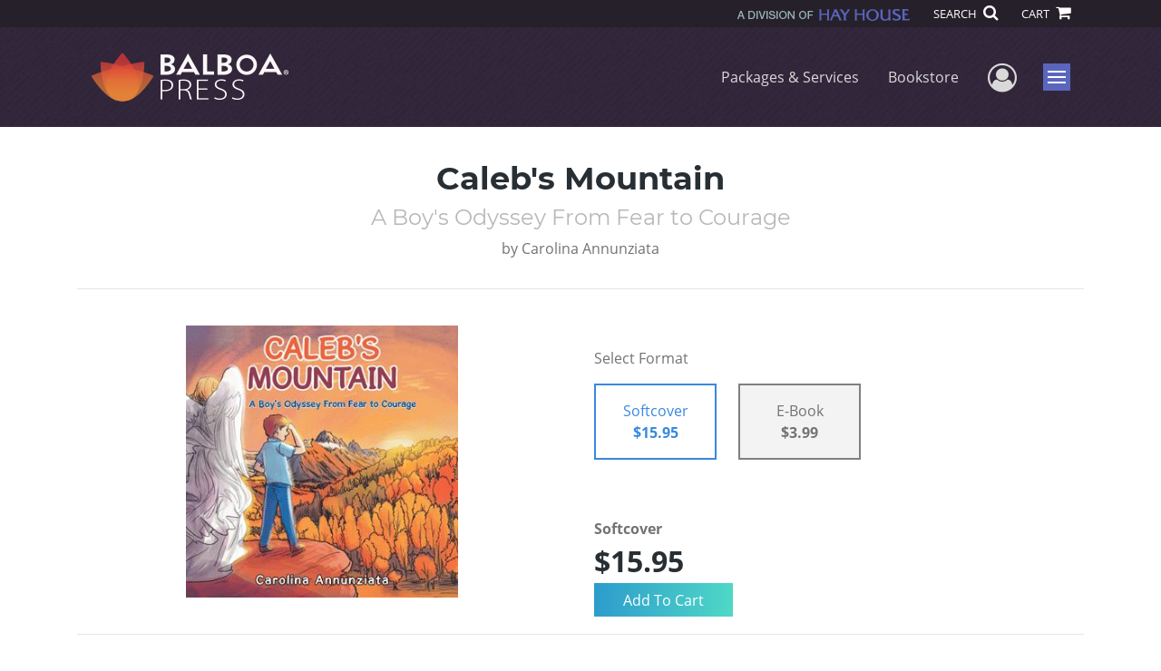

--- FILE ---
content_type: text/html; charset=utf-8
request_url: https://www.google.com/recaptcha/api2/anchor?ar=1&k=6LcE5l4UAAAAAA7hHysMK9B_TKiC--1KeioKMeEr&co=aHR0cHM6Ly93d3cuYmFsYm9hcHJlc3MuY29tOjQ0Mw..&hl=en&v=PoyoqOPhxBO7pBk68S4YbpHZ&size=normal&anchor-ms=20000&execute-ms=30000&cb=uzswr53tc8wt
body_size: 49572
content:
<!DOCTYPE HTML><html dir="ltr" lang="en"><head><meta http-equiv="Content-Type" content="text/html; charset=UTF-8">
<meta http-equiv="X-UA-Compatible" content="IE=edge">
<title>reCAPTCHA</title>
<style type="text/css">
/* cyrillic-ext */
@font-face {
  font-family: 'Roboto';
  font-style: normal;
  font-weight: 400;
  font-stretch: 100%;
  src: url(//fonts.gstatic.com/s/roboto/v48/KFO7CnqEu92Fr1ME7kSn66aGLdTylUAMa3GUBHMdazTgWw.woff2) format('woff2');
  unicode-range: U+0460-052F, U+1C80-1C8A, U+20B4, U+2DE0-2DFF, U+A640-A69F, U+FE2E-FE2F;
}
/* cyrillic */
@font-face {
  font-family: 'Roboto';
  font-style: normal;
  font-weight: 400;
  font-stretch: 100%;
  src: url(//fonts.gstatic.com/s/roboto/v48/KFO7CnqEu92Fr1ME7kSn66aGLdTylUAMa3iUBHMdazTgWw.woff2) format('woff2');
  unicode-range: U+0301, U+0400-045F, U+0490-0491, U+04B0-04B1, U+2116;
}
/* greek-ext */
@font-face {
  font-family: 'Roboto';
  font-style: normal;
  font-weight: 400;
  font-stretch: 100%;
  src: url(//fonts.gstatic.com/s/roboto/v48/KFO7CnqEu92Fr1ME7kSn66aGLdTylUAMa3CUBHMdazTgWw.woff2) format('woff2');
  unicode-range: U+1F00-1FFF;
}
/* greek */
@font-face {
  font-family: 'Roboto';
  font-style: normal;
  font-weight: 400;
  font-stretch: 100%;
  src: url(//fonts.gstatic.com/s/roboto/v48/KFO7CnqEu92Fr1ME7kSn66aGLdTylUAMa3-UBHMdazTgWw.woff2) format('woff2');
  unicode-range: U+0370-0377, U+037A-037F, U+0384-038A, U+038C, U+038E-03A1, U+03A3-03FF;
}
/* math */
@font-face {
  font-family: 'Roboto';
  font-style: normal;
  font-weight: 400;
  font-stretch: 100%;
  src: url(//fonts.gstatic.com/s/roboto/v48/KFO7CnqEu92Fr1ME7kSn66aGLdTylUAMawCUBHMdazTgWw.woff2) format('woff2');
  unicode-range: U+0302-0303, U+0305, U+0307-0308, U+0310, U+0312, U+0315, U+031A, U+0326-0327, U+032C, U+032F-0330, U+0332-0333, U+0338, U+033A, U+0346, U+034D, U+0391-03A1, U+03A3-03A9, U+03B1-03C9, U+03D1, U+03D5-03D6, U+03F0-03F1, U+03F4-03F5, U+2016-2017, U+2034-2038, U+203C, U+2040, U+2043, U+2047, U+2050, U+2057, U+205F, U+2070-2071, U+2074-208E, U+2090-209C, U+20D0-20DC, U+20E1, U+20E5-20EF, U+2100-2112, U+2114-2115, U+2117-2121, U+2123-214F, U+2190, U+2192, U+2194-21AE, U+21B0-21E5, U+21F1-21F2, U+21F4-2211, U+2213-2214, U+2216-22FF, U+2308-230B, U+2310, U+2319, U+231C-2321, U+2336-237A, U+237C, U+2395, U+239B-23B7, U+23D0, U+23DC-23E1, U+2474-2475, U+25AF, U+25B3, U+25B7, U+25BD, U+25C1, U+25CA, U+25CC, U+25FB, U+266D-266F, U+27C0-27FF, U+2900-2AFF, U+2B0E-2B11, U+2B30-2B4C, U+2BFE, U+3030, U+FF5B, U+FF5D, U+1D400-1D7FF, U+1EE00-1EEFF;
}
/* symbols */
@font-face {
  font-family: 'Roboto';
  font-style: normal;
  font-weight: 400;
  font-stretch: 100%;
  src: url(//fonts.gstatic.com/s/roboto/v48/KFO7CnqEu92Fr1ME7kSn66aGLdTylUAMaxKUBHMdazTgWw.woff2) format('woff2');
  unicode-range: U+0001-000C, U+000E-001F, U+007F-009F, U+20DD-20E0, U+20E2-20E4, U+2150-218F, U+2190, U+2192, U+2194-2199, U+21AF, U+21E6-21F0, U+21F3, U+2218-2219, U+2299, U+22C4-22C6, U+2300-243F, U+2440-244A, U+2460-24FF, U+25A0-27BF, U+2800-28FF, U+2921-2922, U+2981, U+29BF, U+29EB, U+2B00-2BFF, U+4DC0-4DFF, U+FFF9-FFFB, U+10140-1018E, U+10190-1019C, U+101A0, U+101D0-101FD, U+102E0-102FB, U+10E60-10E7E, U+1D2C0-1D2D3, U+1D2E0-1D37F, U+1F000-1F0FF, U+1F100-1F1AD, U+1F1E6-1F1FF, U+1F30D-1F30F, U+1F315, U+1F31C, U+1F31E, U+1F320-1F32C, U+1F336, U+1F378, U+1F37D, U+1F382, U+1F393-1F39F, U+1F3A7-1F3A8, U+1F3AC-1F3AF, U+1F3C2, U+1F3C4-1F3C6, U+1F3CA-1F3CE, U+1F3D4-1F3E0, U+1F3ED, U+1F3F1-1F3F3, U+1F3F5-1F3F7, U+1F408, U+1F415, U+1F41F, U+1F426, U+1F43F, U+1F441-1F442, U+1F444, U+1F446-1F449, U+1F44C-1F44E, U+1F453, U+1F46A, U+1F47D, U+1F4A3, U+1F4B0, U+1F4B3, U+1F4B9, U+1F4BB, U+1F4BF, U+1F4C8-1F4CB, U+1F4D6, U+1F4DA, U+1F4DF, U+1F4E3-1F4E6, U+1F4EA-1F4ED, U+1F4F7, U+1F4F9-1F4FB, U+1F4FD-1F4FE, U+1F503, U+1F507-1F50B, U+1F50D, U+1F512-1F513, U+1F53E-1F54A, U+1F54F-1F5FA, U+1F610, U+1F650-1F67F, U+1F687, U+1F68D, U+1F691, U+1F694, U+1F698, U+1F6AD, U+1F6B2, U+1F6B9-1F6BA, U+1F6BC, U+1F6C6-1F6CF, U+1F6D3-1F6D7, U+1F6E0-1F6EA, U+1F6F0-1F6F3, U+1F6F7-1F6FC, U+1F700-1F7FF, U+1F800-1F80B, U+1F810-1F847, U+1F850-1F859, U+1F860-1F887, U+1F890-1F8AD, U+1F8B0-1F8BB, U+1F8C0-1F8C1, U+1F900-1F90B, U+1F93B, U+1F946, U+1F984, U+1F996, U+1F9E9, U+1FA00-1FA6F, U+1FA70-1FA7C, U+1FA80-1FA89, U+1FA8F-1FAC6, U+1FACE-1FADC, U+1FADF-1FAE9, U+1FAF0-1FAF8, U+1FB00-1FBFF;
}
/* vietnamese */
@font-face {
  font-family: 'Roboto';
  font-style: normal;
  font-weight: 400;
  font-stretch: 100%;
  src: url(//fonts.gstatic.com/s/roboto/v48/KFO7CnqEu92Fr1ME7kSn66aGLdTylUAMa3OUBHMdazTgWw.woff2) format('woff2');
  unicode-range: U+0102-0103, U+0110-0111, U+0128-0129, U+0168-0169, U+01A0-01A1, U+01AF-01B0, U+0300-0301, U+0303-0304, U+0308-0309, U+0323, U+0329, U+1EA0-1EF9, U+20AB;
}
/* latin-ext */
@font-face {
  font-family: 'Roboto';
  font-style: normal;
  font-weight: 400;
  font-stretch: 100%;
  src: url(//fonts.gstatic.com/s/roboto/v48/KFO7CnqEu92Fr1ME7kSn66aGLdTylUAMa3KUBHMdazTgWw.woff2) format('woff2');
  unicode-range: U+0100-02BA, U+02BD-02C5, U+02C7-02CC, U+02CE-02D7, U+02DD-02FF, U+0304, U+0308, U+0329, U+1D00-1DBF, U+1E00-1E9F, U+1EF2-1EFF, U+2020, U+20A0-20AB, U+20AD-20C0, U+2113, U+2C60-2C7F, U+A720-A7FF;
}
/* latin */
@font-face {
  font-family: 'Roboto';
  font-style: normal;
  font-weight: 400;
  font-stretch: 100%;
  src: url(//fonts.gstatic.com/s/roboto/v48/KFO7CnqEu92Fr1ME7kSn66aGLdTylUAMa3yUBHMdazQ.woff2) format('woff2');
  unicode-range: U+0000-00FF, U+0131, U+0152-0153, U+02BB-02BC, U+02C6, U+02DA, U+02DC, U+0304, U+0308, U+0329, U+2000-206F, U+20AC, U+2122, U+2191, U+2193, U+2212, U+2215, U+FEFF, U+FFFD;
}
/* cyrillic-ext */
@font-face {
  font-family: 'Roboto';
  font-style: normal;
  font-weight: 500;
  font-stretch: 100%;
  src: url(//fonts.gstatic.com/s/roboto/v48/KFO7CnqEu92Fr1ME7kSn66aGLdTylUAMa3GUBHMdazTgWw.woff2) format('woff2');
  unicode-range: U+0460-052F, U+1C80-1C8A, U+20B4, U+2DE0-2DFF, U+A640-A69F, U+FE2E-FE2F;
}
/* cyrillic */
@font-face {
  font-family: 'Roboto';
  font-style: normal;
  font-weight: 500;
  font-stretch: 100%;
  src: url(//fonts.gstatic.com/s/roboto/v48/KFO7CnqEu92Fr1ME7kSn66aGLdTylUAMa3iUBHMdazTgWw.woff2) format('woff2');
  unicode-range: U+0301, U+0400-045F, U+0490-0491, U+04B0-04B1, U+2116;
}
/* greek-ext */
@font-face {
  font-family: 'Roboto';
  font-style: normal;
  font-weight: 500;
  font-stretch: 100%;
  src: url(//fonts.gstatic.com/s/roboto/v48/KFO7CnqEu92Fr1ME7kSn66aGLdTylUAMa3CUBHMdazTgWw.woff2) format('woff2');
  unicode-range: U+1F00-1FFF;
}
/* greek */
@font-face {
  font-family: 'Roboto';
  font-style: normal;
  font-weight: 500;
  font-stretch: 100%;
  src: url(//fonts.gstatic.com/s/roboto/v48/KFO7CnqEu92Fr1ME7kSn66aGLdTylUAMa3-UBHMdazTgWw.woff2) format('woff2');
  unicode-range: U+0370-0377, U+037A-037F, U+0384-038A, U+038C, U+038E-03A1, U+03A3-03FF;
}
/* math */
@font-face {
  font-family: 'Roboto';
  font-style: normal;
  font-weight: 500;
  font-stretch: 100%;
  src: url(//fonts.gstatic.com/s/roboto/v48/KFO7CnqEu92Fr1ME7kSn66aGLdTylUAMawCUBHMdazTgWw.woff2) format('woff2');
  unicode-range: U+0302-0303, U+0305, U+0307-0308, U+0310, U+0312, U+0315, U+031A, U+0326-0327, U+032C, U+032F-0330, U+0332-0333, U+0338, U+033A, U+0346, U+034D, U+0391-03A1, U+03A3-03A9, U+03B1-03C9, U+03D1, U+03D5-03D6, U+03F0-03F1, U+03F4-03F5, U+2016-2017, U+2034-2038, U+203C, U+2040, U+2043, U+2047, U+2050, U+2057, U+205F, U+2070-2071, U+2074-208E, U+2090-209C, U+20D0-20DC, U+20E1, U+20E5-20EF, U+2100-2112, U+2114-2115, U+2117-2121, U+2123-214F, U+2190, U+2192, U+2194-21AE, U+21B0-21E5, U+21F1-21F2, U+21F4-2211, U+2213-2214, U+2216-22FF, U+2308-230B, U+2310, U+2319, U+231C-2321, U+2336-237A, U+237C, U+2395, U+239B-23B7, U+23D0, U+23DC-23E1, U+2474-2475, U+25AF, U+25B3, U+25B7, U+25BD, U+25C1, U+25CA, U+25CC, U+25FB, U+266D-266F, U+27C0-27FF, U+2900-2AFF, U+2B0E-2B11, U+2B30-2B4C, U+2BFE, U+3030, U+FF5B, U+FF5D, U+1D400-1D7FF, U+1EE00-1EEFF;
}
/* symbols */
@font-face {
  font-family: 'Roboto';
  font-style: normal;
  font-weight: 500;
  font-stretch: 100%;
  src: url(//fonts.gstatic.com/s/roboto/v48/KFO7CnqEu92Fr1ME7kSn66aGLdTylUAMaxKUBHMdazTgWw.woff2) format('woff2');
  unicode-range: U+0001-000C, U+000E-001F, U+007F-009F, U+20DD-20E0, U+20E2-20E4, U+2150-218F, U+2190, U+2192, U+2194-2199, U+21AF, U+21E6-21F0, U+21F3, U+2218-2219, U+2299, U+22C4-22C6, U+2300-243F, U+2440-244A, U+2460-24FF, U+25A0-27BF, U+2800-28FF, U+2921-2922, U+2981, U+29BF, U+29EB, U+2B00-2BFF, U+4DC0-4DFF, U+FFF9-FFFB, U+10140-1018E, U+10190-1019C, U+101A0, U+101D0-101FD, U+102E0-102FB, U+10E60-10E7E, U+1D2C0-1D2D3, U+1D2E0-1D37F, U+1F000-1F0FF, U+1F100-1F1AD, U+1F1E6-1F1FF, U+1F30D-1F30F, U+1F315, U+1F31C, U+1F31E, U+1F320-1F32C, U+1F336, U+1F378, U+1F37D, U+1F382, U+1F393-1F39F, U+1F3A7-1F3A8, U+1F3AC-1F3AF, U+1F3C2, U+1F3C4-1F3C6, U+1F3CA-1F3CE, U+1F3D4-1F3E0, U+1F3ED, U+1F3F1-1F3F3, U+1F3F5-1F3F7, U+1F408, U+1F415, U+1F41F, U+1F426, U+1F43F, U+1F441-1F442, U+1F444, U+1F446-1F449, U+1F44C-1F44E, U+1F453, U+1F46A, U+1F47D, U+1F4A3, U+1F4B0, U+1F4B3, U+1F4B9, U+1F4BB, U+1F4BF, U+1F4C8-1F4CB, U+1F4D6, U+1F4DA, U+1F4DF, U+1F4E3-1F4E6, U+1F4EA-1F4ED, U+1F4F7, U+1F4F9-1F4FB, U+1F4FD-1F4FE, U+1F503, U+1F507-1F50B, U+1F50D, U+1F512-1F513, U+1F53E-1F54A, U+1F54F-1F5FA, U+1F610, U+1F650-1F67F, U+1F687, U+1F68D, U+1F691, U+1F694, U+1F698, U+1F6AD, U+1F6B2, U+1F6B9-1F6BA, U+1F6BC, U+1F6C6-1F6CF, U+1F6D3-1F6D7, U+1F6E0-1F6EA, U+1F6F0-1F6F3, U+1F6F7-1F6FC, U+1F700-1F7FF, U+1F800-1F80B, U+1F810-1F847, U+1F850-1F859, U+1F860-1F887, U+1F890-1F8AD, U+1F8B0-1F8BB, U+1F8C0-1F8C1, U+1F900-1F90B, U+1F93B, U+1F946, U+1F984, U+1F996, U+1F9E9, U+1FA00-1FA6F, U+1FA70-1FA7C, U+1FA80-1FA89, U+1FA8F-1FAC6, U+1FACE-1FADC, U+1FADF-1FAE9, U+1FAF0-1FAF8, U+1FB00-1FBFF;
}
/* vietnamese */
@font-face {
  font-family: 'Roboto';
  font-style: normal;
  font-weight: 500;
  font-stretch: 100%;
  src: url(//fonts.gstatic.com/s/roboto/v48/KFO7CnqEu92Fr1ME7kSn66aGLdTylUAMa3OUBHMdazTgWw.woff2) format('woff2');
  unicode-range: U+0102-0103, U+0110-0111, U+0128-0129, U+0168-0169, U+01A0-01A1, U+01AF-01B0, U+0300-0301, U+0303-0304, U+0308-0309, U+0323, U+0329, U+1EA0-1EF9, U+20AB;
}
/* latin-ext */
@font-face {
  font-family: 'Roboto';
  font-style: normal;
  font-weight: 500;
  font-stretch: 100%;
  src: url(//fonts.gstatic.com/s/roboto/v48/KFO7CnqEu92Fr1ME7kSn66aGLdTylUAMa3KUBHMdazTgWw.woff2) format('woff2');
  unicode-range: U+0100-02BA, U+02BD-02C5, U+02C7-02CC, U+02CE-02D7, U+02DD-02FF, U+0304, U+0308, U+0329, U+1D00-1DBF, U+1E00-1E9F, U+1EF2-1EFF, U+2020, U+20A0-20AB, U+20AD-20C0, U+2113, U+2C60-2C7F, U+A720-A7FF;
}
/* latin */
@font-face {
  font-family: 'Roboto';
  font-style: normal;
  font-weight: 500;
  font-stretch: 100%;
  src: url(//fonts.gstatic.com/s/roboto/v48/KFO7CnqEu92Fr1ME7kSn66aGLdTylUAMa3yUBHMdazQ.woff2) format('woff2');
  unicode-range: U+0000-00FF, U+0131, U+0152-0153, U+02BB-02BC, U+02C6, U+02DA, U+02DC, U+0304, U+0308, U+0329, U+2000-206F, U+20AC, U+2122, U+2191, U+2193, U+2212, U+2215, U+FEFF, U+FFFD;
}
/* cyrillic-ext */
@font-face {
  font-family: 'Roboto';
  font-style: normal;
  font-weight: 900;
  font-stretch: 100%;
  src: url(//fonts.gstatic.com/s/roboto/v48/KFO7CnqEu92Fr1ME7kSn66aGLdTylUAMa3GUBHMdazTgWw.woff2) format('woff2');
  unicode-range: U+0460-052F, U+1C80-1C8A, U+20B4, U+2DE0-2DFF, U+A640-A69F, U+FE2E-FE2F;
}
/* cyrillic */
@font-face {
  font-family: 'Roboto';
  font-style: normal;
  font-weight: 900;
  font-stretch: 100%;
  src: url(//fonts.gstatic.com/s/roboto/v48/KFO7CnqEu92Fr1ME7kSn66aGLdTylUAMa3iUBHMdazTgWw.woff2) format('woff2');
  unicode-range: U+0301, U+0400-045F, U+0490-0491, U+04B0-04B1, U+2116;
}
/* greek-ext */
@font-face {
  font-family: 'Roboto';
  font-style: normal;
  font-weight: 900;
  font-stretch: 100%;
  src: url(//fonts.gstatic.com/s/roboto/v48/KFO7CnqEu92Fr1ME7kSn66aGLdTylUAMa3CUBHMdazTgWw.woff2) format('woff2');
  unicode-range: U+1F00-1FFF;
}
/* greek */
@font-face {
  font-family: 'Roboto';
  font-style: normal;
  font-weight: 900;
  font-stretch: 100%;
  src: url(//fonts.gstatic.com/s/roboto/v48/KFO7CnqEu92Fr1ME7kSn66aGLdTylUAMa3-UBHMdazTgWw.woff2) format('woff2');
  unicode-range: U+0370-0377, U+037A-037F, U+0384-038A, U+038C, U+038E-03A1, U+03A3-03FF;
}
/* math */
@font-face {
  font-family: 'Roboto';
  font-style: normal;
  font-weight: 900;
  font-stretch: 100%;
  src: url(//fonts.gstatic.com/s/roboto/v48/KFO7CnqEu92Fr1ME7kSn66aGLdTylUAMawCUBHMdazTgWw.woff2) format('woff2');
  unicode-range: U+0302-0303, U+0305, U+0307-0308, U+0310, U+0312, U+0315, U+031A, U+0326-0327, U+032C, U+032F-0330, U+0332-0333, U+0338, U+033A, U+0346, U+034D, U+0391-03A1, U+03A3-03A9, U+03B1-03C9, U+03D1, U+03D5-03D6, U+03F0-03F1, U+03F4-03F5, U+2016-2017, U+2034-2038, U+203C, U+2040, U+2043, U+2047, U+2050, U+2057, U+205F, U+2070-2071, U+2074-208E, U+2090-209C, U+20D0-20DC, U+20E1, U+20E5-20EF, U+2100-2112, U+2114-2115, U+2117-2121, U+2123-214F, U+2190, U+2192, U+2194-21AE, U+21B0-21E5, U+21F1-21F2, U+21F4-2211, U+2213-2214, U+2216-22FF, U+2308-230B, U+2310, U+2319, U+231C-2321, U+2336-237A, U+237C, U+2395, U+239B-23B7, U+23D0, U+23DC-23E1, U+2474-2475, U+25AF, U+25B3, U+25B7, U+25BD, U+25C1, U+25CA, U+25CC, U+25FB, U+266D-266F, U+27C0-27FF, U+2900-2AFF, U+2B0E-2B11, U+2B30-2B4C, U+2BFE, U+3030, U+FF5B, U+FF5D, U+1D400-1D7FF, U+1EE00-1EEFF;
}
/* symbols */
@font-face {
  font-family: 'Roboto';
  font-style: normal;
  font-weight: 900;
  font-stretch: 100%;
  src: url(//fonts.gstatic.com/s/roboto/v48/KFO7CnqEu92Fr1ME7kSn66aGLdTylUAMaxKUBHMdazTgWw.woff2) format('woff2');
  unicode-range: U+0001-000C, U+000E-001F, U+007F-009F, U+20DD-20E0, U+20E2-20E4, U+2150-218F, U+2190, U+2192, U+2194-2199, U+21AF, U+21E6-21F0, U+21F3, U+2218-2219, U+2299, U+22C4-22C6, U+2300-243F, U+2440-244A, U+2460-24FF, U+25A0-27BF, U+2800-28FF, U+2921-2922, U+2981, U+29BF, U+29EB, U+2B00-2BFF, U+4DC0-4DFF, U+FFF9-FFFB, U+10140-1018E, U+10190-1019C, U+101A0, U+101D0-101FD, U+102E0-102FB, U+10E60-10E7E, U+1D2C0-1D2D3, U+1D2E0-1D37F, U+1F000-1F0FF, U+1F100-1F1AD, U+1F1E6-1F1FF, U+1F30D-1F30F, U+1F315, U+1F31C, U+1F31E, U+1F320-1F32C, U+1F336, U+1F378, U+1F37D, U+1F382, U+1F393-1F39F, U+1F3A7-1F3A8, U+1F3AC-1F3AF, U+1F3C2, U+1F3C4-1F3C6, U+1F3CA-1F3CE, U+1F3D4-1F3E0, U+1F3ED, U+1F3F1-1F3F3, U+1F3F5-1F3F7, U+1F408, U+1F415, U+1F41F, U+1F426, U+1F43F, U+1F441-1F442, U+1F444, U+1F446-1F449, U+1F44C-1F44E, U+1F453, U+1F46A, U+1F47D, U+1F4A3, U+1F4B0, U+1F4B3, U+1F4B9, U+1F4BB, U+1F4BF, U+1F4C8-1F4CB, U+1F4D6, U+1F4DA, U+1F4DF, U+1F4E3-1F4E6, U+1F4EA-1F4ED, U+1F4F7, U+1F4F9-1F4FB, U+1F4FD-1F4FE, U+1F503, U+1F507-1F50B, U+1F50D, U+1F512-1F513, U+1F53E-1F54A, U+1F54F-1F5FA, U+1F610, U+1F650-1F67F, U+1F687, U+1F68D, U+1F691, U+1F694, U+1F698, U+1F6AD, U+1F6B2, U+1F6B9-1F6BA, U+1F6BC, U+1F6C6-1F6CF, U+1F6D3-1F6D7, U+1F6E0-1F6EA, U+1F6F0-1F6F3, U+1F6F7-1F6FC, U+1F700-1F7FF, U+1F800-1F80B, U+1F810-1F847, U+1F850-1F859, U+1F860-1F887, U+1F890-1F8AD, U+1F8B0-1F8BB, U+1F8C0-1F8C1, U+1F900-1F90B, U+1F93B, U+1F946, U+1F984, U+1F996, U+1F9E9, U+1FA00-1FA6F, U+1FA70-1FA7C, U+1FA80-1FA89, U+1FA8F-1FAC6, U+1FACE-1FADC, U+1FADF-1FAE9, U+1FAF0-1FAF8, U+1FB00-1FBFF;
}
/* vietnamese */
@font-face {
  font-family: 'Roboto';
  font-style: normal;
  font-weight: 900;
  font-stretch: 100%;
  src: url(//fonts.gstatic.com/s/roboto/v48/KFO7CnqEu92Fr1ME7kSn66aGLdTylUAMa3OUBHMdazTgWw.woff2) format('woff2');
  unicode-range: U+0102-0103, U+0110-0111, U+0128-0129, U+0168-0169, U+01A0-01A1, U+01AF-01B0, U+0300-0301, U+0303-0304, U+0308-0309, U+0323, U+0329, U+1EA0-1EF9, U+20AB;
}
/* latin-ext */
@font-face {
  font-family: 'Roboto';
  font-style: normal;
  font-weight: 900;
  font-stretch: 100%;
  src: url(//fonts.gstatic.com/s/roboto/v48/KFO7CnqEu92Fr1ME7kSn66aGLdTylUAMa3KUBHMdazTgWw.woff2) format('woff2');
  unicode-range: U+0100-02BA, U+02BD-02C5, U+02C7-02CC, U+02CE-02D7, U+02DD-02FF, U+0304, U+0308, U+0329, U+1D00-1DBF, U+1E00-1E9F, U+1EF2-1EFF, U+2020, U+20A0-20AB, U+20AD-20C0, U+2113, U+2C60-2C7F, U+A720-A7FF;
}
/* latin */
@font-face {
  font-family: 'Roboto';
  font-style: normal;
  font-weight: 900;
  font-stretch: 100%;
  src: url(//fonts.gstatic.com/s/roboto/v48/KFO7CnqEu92Fr1ME7kSn66aGLdTylUAMa3yUBHMdazQ.woff2) format('woff2');
  unicode-range: U+0000-00FF, U+0131, U+0152-0153, U+02BB-02BC, U+02C6, U+02DA, U+02DC, U+0304, U+0308, U+0329, U+2000-206F, U+20AC, U+2122, U+2191, U+2193, U+2212, U+2215, U+FEFF, U+FFFD;
}

</style>
<link rel="stylesheet" type="text/css" href="https://www.gstatic.com/recaptcha/releases/PoyoqOPhxBO7pBk68S4YbpHZ/styles__ltr.css">
<script nonce="clBgfxjfyZGJxFvQMIL9Yg" type="text/javascript">window['__recaptcha_api'] = 'https://www.google.com/recaptcha/api2/';</script>
<script type="text/javascript" src="https://www.gstatic.com/recaptcha/releases/PoyoqOPhxBO7pBk68S4YbpHZ/recaptcha__en.js" nonce="clBgfxjfyZGJxFvQMIL9Yg">
      
    </script></head>
<body><div id="rc-anchor-alert" class="rc-anchor-alert"></div>
<input type="hidden" id="recaptcha-token" value="[base64]">
<script type="text/javascript" nonce="clBgfxjfyZGJxFvQMIL9Yg">
      recaptcha.anchor.Main.init("[\x22ainput\x22,[\x22bgdata\x22,\x22\x22,\[base64]/[base64]/MjU1Ong/[base64]/[base64]/[base64]/[base64]/[base64]/[base64]/[base64]/[base64]/[base64]/[base64]/[base64]/[base64]/[base64]/[base64]/[base64]\\u003d\x22,\[base64]\\u003d\x22,\x22wpcnwoHDtMOCwpzDnMK3aMKvGCViX1VfdsOaw5lPw5kGwpMqwoTCpyIuQGZKZ8K2EcK1WmPCksOGcF1AwpHCscO4wpbCgmHDolPCmsOhwp7CusKFw4MCwrnDj8Oew6XCsBtmEcK6wrbDvcKrw5w0aMOEw6fChcOQwrUJEMOtLxjCt18EwojCp8ORE3/Duy1ow5hvdAB4aWjCsMOaXCMww4l2wpMtRCBdX3Eqw4jDjcKowqF/wrcdMmU4b8K8LB1ILcKjwqTCpcK5SMOQRcOqw5rCmcKBOMOLE8Kgw5MbwpAUwp7CiMKQw44hwp5fw7TDhcKTC8KrWcKRUTbDlMKdw5I/FFXCl8OOAH3DkQLDtWLChUgRfxXCkxTDjVVTOkZPScOcZMOgw4xoN0zCpRtMLMKWbjZRwrUHw6bDjsKcMsKwwozCrMKfw7N0w4xaNcKiKX/DvcO5X8Onw5TDpy3ClcO1wp4sGsO/NA7CksOhLUxgHcOfw6TCmQzDoMOKBE4ZwpnDumbCl8OWwrzDq8OFbxbDh8Khwr7CvHvCnlwcw6rDusKDwroyw6kuwqzCrsKFwqjDrVfDkcK5wpnDn1R7wqhpw4ARw5nDusK6UMKBw58KGMOMX8KNaA/CjMKawpATw7fCgwfCmDocSAzCnhExwoLDgB4RdyfCrATCp8ODfcK7wo8aXSbDh8KnEVI5w6DCn8OOw4TCtMK2VMOwwpFhHFvCucOrVGMyw5bClF7ChcKYw7LDvWzDuEXCg8Khc11yO8Kbw4YeBnTDs8K6wr4QMGDCvsKKaMKQDg8IDsK/eiwnGsKBa8KYN24cc8Kew5jDmMKBGsKWaxALw53DtyQFw5fCmTLDk8Kjw44oAVXCsMKzT8K8LsOUZMKrFTRBw7Qmw5XCux/DhsOcHkrCgMKwwoDDlMKgNcKuN14gGsK6w6jDpggEQ1ADworDnMO6NcO3GEV1O8OYwpjDksKow5Fcw5zDocK7NyPDvlZmcxEzZMOAw5hzwpzDrn/DqsKWB8OnbsO3SHJvwphJVBh2UHNFwoMlw7fDgMK+K8KnwrLDkE/CtcOmNMOew5pzw5ENw6kobEx6dhvDsApsYsKkwrpCdjzDgMOtYk93w7NhQcOAOMO0Zwskw7MxEsOMw5bClsKQTQ/Cg8OOIGwzw6gAQy1WZsK+wqLCsmBjPMOiw7bCrMKVwpXDqBXChcOWw7XDlMOdd8OWwoXDvsONJMKewrvDkMOXw4ASfcO/[base64]/DvMODwqtzDMOqK8O0L8OlZ8KjwoUHw54tAcOzw74bwo/DiWwMLsO7TMO4F8KVJgPCoMKONwHCu8KJwqrCsVTCgUkwU8OmwpTChSw5Yhx/wqvCtcOMwo4Ww7ECwr3Cli4ow5/DrsO2wrYCF3LCkcKFC3ZeLFbDpMKZw6Y8w41bPMKibUrCulE2acKtw5TDgEpBFWsmw67CuDd+wqcCwojCo1jDrGJmBsKiSnTCqcKHwpVsRQ/DtgXCnwZQw6DDs8KxT8Olw6tVw4HCtMKON3oSKcOPwrnClsO5RMObRRPDu25iTMKuw4/CtAwfw44QwpIoYmfDscO1YRXDh3BcWcOfwpMcMhfCg2HDsMKPw6/Dlj/[base64]/DqGxRwpLDkHfDoFbCrMKNw6oaDcOwNcKHw4rDmcKSb1U5w5zDqsKsLxsOU8OKawnDtScKw7fDr0dcb8OgwrtRFGvDmHp0w7PDjcOKwo9cwrt3wq/Dm8Ocwo5NFW3Ctgd8wr5Ww5jCtsO7ZsKtw7zDvsOyVDAqw7R7AcKkPEnCoGp5LEvCm8KhCXDDi8K/wqHDvhcCw6HCusOBwpxFw5DCtMOpwoTCrcKtCsOpT2BdF8OOwooMGELCgMK/w4/DrWLDpsOQw73Cm8KySGhwXhfCqRjCvsKDEQjClTvDlSbDjMOOw5J+w5Z1w4HCsMKSwoDCpsKJen/DusKgw5dAHiA9woM6FMKhNMKtBMKJwox2wpPDssObw5p9XsKhwr3Dvzl8wpPDgcOJB8K8w65vK8ONccKMXMOsY8OSwp3DrkzDjsO/B8KnYkbCrRHDmAswwp9Ywp3DuC3CnS3Ck8OVYsKuMhnDr8KkAsOPDMKPBg7CuMKswp3DgkgIMMO3PsO/wp/Dlj/CiMOnwovDn8OEG8OlwpfDpcO3w4nDnEsTHsKpWcOeLD5NasOCSgzDgxzDoMKgRMK7b8KfwpLCosKMDCTCsMK/wpjCqBNvw5vCiGQwZcO1Rw1hwp3DnBrDl8KUw5fCnMOiw5AgIMOtwq3Cg8KDMcOewo0TwqnDpMKwwqrCs8KnNBsTwoNCWVzDm3PCnFzCpzjDmWDDu8OyUSYzw5TClGvDoGQjQR3CscONMcObwo3Cm8KVGMOnw5/Di8O/[base64]/[base64]/CpXHDhBrChx1Sw5VCw5EffsKSwrbDqkA/[base64]/DnGdlw5VIXU5OwqZJw4DCmh0vYjUJw7t7fMO+KsKGwoPDmcKXw5Mgw7rCoQ/Do8OawqQZIcKowpl6w79uN3JUw7MqZcKvPjDDtcO+MsO+ZMKrZ8O4A8OyVDLCocO/UMO6w7YiGzN1wpTClX/[base64]/CiBPCtMKOVMOYd0rDqErCssKkX8K/wo94wp7CvMKmAk/[base64]/[base64]/DkkpMFsKTw6UOU1Zdwop/McK1w5hJw7HCqsOqwrlZUMOQwqEwSMKawqXDpcKqw5DChAxwwqbCkD4RBcKnDsOyX8Ksw5YfwpcDw58iUVnCisKLL3/CncKAFn9gw5zDtCwMVSrCpsO2wrkww7BxTAJPKMKXwrDDrHLCncOgbMK+cMKgKcOBRmHCpMOrw5XDtxUgw6LDusKiwpvDozpswr7ClsKCwptOw5ZHw6jDs18Re0XCjsKWY8Oaw7AAw7LDiwjCinM/w7hWw67DtjnDngBRFcO6O1bDlMK4LSDDlys2KcKkwrnDr8KyAMKKZUg6w6h+IsK+wpzCusKgw6XCpsKwXhBhwoLCjC9VCMKTw4jDhCowEQ/DhcKRwpkcwpDDrnJRLMOtwpfCjD3DlG1Pwr/DnMO8woHCgsOqw6JoXMO5eVgHccODR3xpNTtTw6bDqzlBwoZQwotlw6XDqStLwpPCjzAWwqYswqRnZn/DvcKvwqg1w5hPPhEfw6Fnw7fDnMOnOgdTG2/DgQDDkMKkwpDDsg86w6oaw6XDrBfCmsK+w47ChlhAw4Zhw6cjUcKswrfDmBTDs3Eae2RGwpnCjD7DugHCnhR7wo3Chy7Cr2sMw7U8w5PDi0PCp8KkLMOQwp7Dj8OWw4QqOAdpw71RP8KewrTCgEvDpMKMwrZJw6bCosKwwpfDuj5UwrbClQdLAsO/DypEwqzDl8Obw6PDvyd9XMK/PsOxw44CdcOLKil3wqU+T8O5w7Zpw6Ykw7PCqmA/w5bDnsKiw7LCpsOsKVgjBcKyHVPCqTDDgVxcw6fCpsKhwofCuQ7DisOkel/DvsKGw7jCssOsdVbCkX3Cug4dwo/Dk8OiE8ONUMKtw7lzwqzDuMOswqc0w5/CrMKkw7vCmR/DrEFIV8OMwoMLP0bCgMKKw4HCosOpwrXCtAnCrsOAw5DCoiLDjcKNw4LCnsKQw4Z2NSVHKMOFwqYbwolbNcOkLwMqccKFLkTDscOvJ8Kjw6LCvAPDvBB7R35kw7/DkyhfbVTCpMO4HSTDlsOww5lfE0jCiR/DuMOTw40Bw4rDkcOxZS/DicO4w4MVb8Kuw6zDq8K1FlwgElrDu3AUw4lifMKILsOCw702w4A8wr/[base64]/[base64]/wpvCt8Kaw5VRckzDpDHDtSfCvcK9TMKSwqk7w4/DgsOlBCvCoWHCg0bDl37DocO7c8K/dcK4KX3DicKLw7DCqsOmesKBw73DhMOHUMKqHcKzIcOtw4RAeMOHEsO4w7fCoMK8wrg9w7QVw7wWw50nwq/DjMKHw7LCo8KsbBsQOxhdRnZRwpkuw6/[base64]/Cu2nCsRfCj8OBwq/CoA7CksO8TMKfw7MOwpfClyA2V1NiZ8KgEV0IOsKEW8OkQQ/DmDbDicOrZzVmwo9Nw6pfwp/CmMODD0dIGcKuw67DhjzDkibDisKLwozDgRIJdysiwrlpwobCuUbDtmzCsgdWwovDuG/Dn0XDmg/DvcOywpQAw4xQFzbCmMKjwpU/[base64]/Csh/CsSPCmVVqIcKMwpzDm2ETTTMOTx5QAUlkw48gGQTDpnrDjcKLw4vCqmMYfXzDoDQiI37CjsOkw7ICQcKMU2IzwpgUeGpmwpjCicKYw7vDuBs0wropR2YEw58kw7zChz5jwo5CO8KFwq3CgMOJw7wbw6xWNMOdwqnCpMO8FcOnw5nDuyXDhw3CicOfwp/DmzQwGiZ5wqzDkg/DhMKMAgHCr3xGw73DmSjCrjcww6x8wpjCmMOcwpRzwoDChBLDvMOnwoksFQUbwqQpbMKzw4LCgCHDrkzCiwLCnsOTw71DwqXDtcKVwpfCixtDZcKWwoPDosOvwrAhNGDDhMOywrFTfcKtw6nCisONw53Dq8K0w5bDow/CgcKlwoNhwq5Pw7MYK8O5ccKOw6FiEcKGw7DCocOGw4UzcTEbeyzDtWbDvmnCnFbDlH8JUMKGTMOXIMKSQT1PwpE8diTCtwfCtsO/[base64]/[base64]/ChcKrXsOgwowRwqRhwqbCrC3ChMOha1/DlMOzwpHDj8OARsO1w6xgw6tdZ3BmbklXOj7Du358w5Y7w4XDjsKow5nCs8OkLcOOwokCccKQR8K2w5nCu2UVIEXCoVHDtnnDuMOjw7nDg8OBwpdZw4QrVh3CtiDCtVTCuDHDkMOYw4Z7GMKmwq5nZMKLaMOIBMOew7zCjcK/w51ywr9Kw5rDnDAxw4Q6wqjDjDReRcOlY8ODw5fDkcOfVDICwrPDixRPJE9veTzCr8KUWMK/ancbcsOSccOdwoXDoMOdwpXDvMKybWvCmcKUYsOuw6jCgcK+el/[base64]/DgB3ClcOkw4jCtkjCscOBwr3Cu0/Cl8OkwrHDjcKnwr7DsEVyX8OUw7cLw7HCvMKGdDHCq8ORfEjDt0XDuy0rwrjDihPDsXzDn8OUFWXCrsK8w51mWsKrEBATOQjDlnsvwrhRIEHDnF7DiMK2w6YPwr5lw6UjMMOswrB7EMO3wqs9cAJEw5/DrsOpecKRQWhkwqpgTMOIwrhSBks+w53DmMKhw6sxfz7Cp8KCMsO3wqDCscKkw5LDqTnCj8KYFjvDt1DCgF/[base64]/Crm/Ch8KhwpNcPcOww6TCsD/DrRDDrcKlLxZHwpw2NWlAHMKewrEyICHCm8OXwo84w5HDusKRNBEIwrVvwp3DisODWyRhXMK2FnR9w7gxwrfDpFM5GMOQw6gQMzVeHylZMlk3w4o+fMO6HMO3QnDCl8OWc1HDhlLCvsKpQMOTK14uZsOkw5BZYMOJbBzDjcOHH8Kcw5xVwrsgBWXCrMOHQsKjSW/[base64]/[base64]/w7fDiTtZMMKFcUQzQ8K1wqRSe37DksKlwrl6Y0VjwowXRMOxwoZMZcOfwrvDmCc3a3c4w5MVwr85O0sdc8Owf8KaJD7Do8OsworCq1p3XcKHSnJLwpDDiMKfHMKmXsKuw5d3wqDClhoDwo8bSVDCpk9ew4UBMU/[base64]/IcO8G8O2e8O0ZsKbwr3DlwVAwqo5w5sQwqkfw4LChMKLw4rDr0fDmGLCnmZRQMOVbcODwpJ8w5zDgi/Dl8OnTcOUw6MMdWkpw4spw64Yb8Krw6QQOxhqw6DCn1YacsOkUFXCpStswqwcTDbDp8O/ecOVw6fCu00Qw4vCicK4aEjDpX9Jw7M+MsKdfcO8dA0vIMKPw5/[base64]/w4BUw7FFCsK4wrfCq8KJSBDDkHbDqxEwwonCsSZIOcKGVS5+ZE5CwqfCpcKoO0x0Rx3ChMKkwpd1w7bCjcO7Y8O5bMKuw6zCoitcE3/DoyUIwoI7w4DDnMOGVy1ZwpzCvlRJw4jCosOmHcOFXsKeRipzw77DqTDCiATCulVDBMOpw4hNJAoJwrcPUzDChlAnfMK1w7HCuUBkwpDChxPDn8Kawr7DvDXCoMKLNsOawqjCtQ/DgMKJw4/CvEDDpH9BwrUjw50yGEjCocOVwrLDocOhcsOWGDPCsMONfTYWw7ADXB/DjA/[base64]/CrARMIcOsw5XDn8KzfkHDs8OVwogHEk9rw4UXwrLDosOuPcKVwo/[base64]/[base64]/DnibDuyFfIjtKfMKBwqkNDsOBw4V9wplOEcKjw47DicK1w75kw4/CkyZODAnCgcOow4ZDfcO/w7vCnsKvw5jCnhgbwrplWA0OW1Imw5lxwrFLw5ddNMKJQcO7w4TDjRpYAcOrw4bDksOfFkdNwofClw7DqFfDlSHCosKdWRtBN8OyF8Osw4pjw4PCg2rCqMOjw6nCusO9w7giWTdvX8OIaCPCvMODDX4kw501wp7DscOFw53CgsObwpPCky1mwr/ChsKbw49FwpnDh1t+w6LDvsKDw7Z+wq0DEcKVFcOrw7/DqEUncAhXw43Dl8KnwojDr2DDsnPDqQrDrHjCnEvDjlcew6QKWTHDt8KZw4LCkMKQwqJhHCjCmMKaw5PDs3FRPcKpw4zCvDt9wrpQAkwAwqsIAVjDr1Myw5AMAF5Tw5rCmQpswrIYG8K5bkfDk1fDhMKOw6TCksKvKMK1wpkewpfChcK5wo8gNcOewrbCpsKtO8K/[base64]/Ck8O2XScUQ1w0woNFwotIW0LDp8OYR0zDq8KYA1smw41yBcORw6zCsSfCnQnCuivDrMOHwozCo8OrbMKAZUvDiltDw612bMOGw4M/w5oMFcOxNh/DtMKZT8KGw77Dr8O6XkY9G8K/wrXDm1VZwqHCsmzCh8OZB8OaKi3DhSbDuCfCtsK8KHnCtQk0wpIhOERLLsOBw6t7C8Kjw77Cv3TCpknDvcKlw5LDkxlVw63Diix6B8OfwpXDjhXCvyVWwpHClQI0wp/[base64]/Ds37CmTMVN2LCngIJCsKPwoHCjC7DqMO+BjXCuBtrC0dYWsKCeWLCpsOVwo9rwooIw7ZcGMKGwobDs8OgwojDn27Cv18YDMK0a8ONPnPCpcOUfAF2e8KuRGtLDW7Dm8OSwr/DtibDu8Kjw5cnwo81woUmwq8bQEnChMODG8KrKsO5GMKMdsK7w7kCw4RcfxEoY3Vvw73Do0PDtGRlwrvCg8OrdQUlExHDocK7WQpcE8KzNjfCj8KjHkAnwqJ0w6LCocOkFRXCvDPDicKswqHCgcKjZgzCgVvDjXLCmMO7RW3DlB0eFhXCuDQBw4jDocK0ZB/[base64]/CnmAXMi/[base64]/wp7Dg2/[base64]/[base64]/dEPDhsOzMwtgwojCuxfCosOSwqohUWzDn8OqHz7CqMOFHSk4TcKyLMOnwrFbGEvDjMKswq3DsDTCj8Koe8K4RMO8IcOEb3QTEMORw7fCrH93w5kPOVfDqkrDqjDCqMOsLgQFw5jDmMOCwq/[base64]/DhhZmwpENQsKKEy/CgMORwp54Zkhjw5JHw4JeTMOxwo0KDlDDiAA3woxzwok9VXxow5HDiMOCBm7CtiDCrMKhd8KkDsKyMBVAXcKkw5HCnMKMwpZrTcKow7ZNBwEdYRXDnsKKwqttwqQ1McKVw6kVEBpdJADDhDp9wpTCksK9w5vCnnt9w4A7SDDCtMKcAmNJw6jCn8OfUXt/DlTCqMOjw5ZywrbDh8KDFmtGwpNuVcOheMK1WSLDjwYLw5B+w6fDpcKYE8OZUwU8w4/CtGtMw6/DucK+wrzCjX8NRSjClMKJwpNuUysXbsOSDD9twptow4YvAFvDisOkWMKkwqVzw7BRw6c7w5VSwq8Zw7XCsXnCgmUGMMOjHF0cf8OVJ8OGDArDixIqNDx5IlkFM8KMw45Iw50Uw4LCgMORe8O4FsOQwpXCr8O/[base64]/Co8KkWhJQw611w5/DhExmLFbCsxhta8OFIcOYw5DDpMOWwovDsAvCllHDn1BtwpjCnifCtcOCwr7DpwbDucKVwrRbwr1Tw54fw6YaOCfCvjfDtn8nw5PCswhkKcO6wr0Gw41vIsKFw4LCssKVfcK7wpDCoArChzvCmiDDoMKWAwAKwqRaRnolwp7DsnMfGlnChsKEEcKsIE/Dv8O/R8OYesKDZ1nDljrCpMO8R1QeYMOMTsK+wrvDt0fDkzUCwqjDrMOmZsOjw7HCv17Ck8Ovw5TDrsKCAsKuwqrDmAZgwrdkcsO1wpTDnkd2Pi/DqCRlw4nCrMKeZcOTw7LDlcKyBsKaw6MsWsOjTcOnN8KPClcywrV0wr9Gwqh4wp3CnER0wrcLYU/[base64]/DrcKwHz8Fw5bDhy9xw5fCrsOsFh/DhMOPdcKRwoxIYcK1w7ZpJRDDiFrCin7DhmJXwqljw5M5QMO/wrwfw41HEgYFw6DCgmzCn2sPw7E6cT/Ch8OMZxI+wqMMdcO/[base64]/Dj2oFJWfCoMO+w50lw6HCp8KKwqnDqXfCo0k4FFsBBsOBwr1VacOCw5PDlMKwZ8KvFcK1wqw6wpnDqlnCq8KMbXQnWTHDssKoOsOdwqTDoMKXZQ/CsjvCoUVuw4zCqcOyw5oqwpjCsmXDvyfDpVJeUXACFMKae8O3c8ODwqE0wq4BDirDvHo2w7dBMFvDu8K8wplFbsKMwpoaZmVGwrd9w6MeEsOGYhDDgE8yecOsAxIxVsKjwqsCw5jCn8OsDh3ChgnDgy/CrsK5CwTCm8Opw5jDv3vDnsOQwp/DtCVFw4PCgMOLPBl5w6IPw6QBJgrDv1h2DsO9wrZKwr3DljlOwo9xV8OObsKrwpTCqcKxw6LCojEEwqFVwrnCoMOpwoHDv0LCg8O7PMOxwqzCpw9oDmUHOlXCosKqwoFTw6BUw7EBPMKfBMKXwo3DuinCtxkDw5xmEW3DgcKHwq1qWm9bBsOSwr84ecOHTm1/w5gSwodzJ3zCgMODw6PCn8O9KiRJw6/DrcK9wpHDolLCjGvDry7DocO8w5R8w4gnw6/DozDCuy0Jwo9zMzbDr8K0M0HDscKrNEPCjMO7SsK4dTnDvsKww5PCqHsdBcOUw6bCoDk3w7VHwoDDggodw6IBRgVYb8Ogwp97w609w7sTNF93w48/woNqZk0eCcOKw4DDtG5Gw4dqcTwMdSXDmMKQwrBNR8ORAcONA8OnO8Kiwp/CgRctw7fCncOIPMKZw4IQEsODTUNiK01Xw7lhwoddfsOHF0LDqSQgMsO5wp/DvMKVwqYHOAXCncObEUgJA8O4wqPClMO2wpXCncO1wqXDgcO3w4PCt2h8R8KHwp8bewI7wr/DhgjDuMKEw4zCuMOLVsKWwp/[base64]/[base64]/UcK8ScK2cwxcc0jDn8OhGMKqwr03KsK0wqZGwrFLwqZzT8K9wrvCpsOVwq0PGsKsTsOzczbDssKjwpHDusKRwqfDplBfHMKhwpLCrX0Qw5TDosKSPcOKw5zDh8OWTFMUw7TCpRpSwr3CqMKYJ2xJUcKgbQDDt8KDwo/[base64]/w7wedsO8w71xVsKxw7bCvMKywr/DocKzwodUw7MpV8OawpABwqHClytGGMOnw6XClTgkworCicOBODRHw6AlwrnCvMKuwrZPIMKtwpZFwo/Dh8OrJ8KvMsOww5YbIBnCpsO2w4w7ID/DmXfCiQgJw5jChlQ8w4vCt8OyLcKNUSNCwozCusKceHrDnMKgOGPDj2DDhgnDhRAAXcOXAcK/RMOAw4lmw680wr3DhMKMw7XCsSjCgsOZwrgOw4zDu1/[base64]/CnUBqHcOGwq/[base64]/w7pxY8OufMOcb8KvwoFuVMKNwpYNExjCh8K3dsK6w7bDgsOOPcKcAgbCrUdTw4ZFfwTCqTUWJcKbw77DgWTDkQlmCcOZSGbCtAzCtcOtL8Ocw7fDnEkjI8K0PsK/wrhTwoHDhGrCuh05w6DCpsObesODQcKww7RIw5BqUcOZHnQBw58kLT/[base64]/P8OzeMOuwrtpRcOEDEkAwoLCvsKHa8O7wq/DiEh2O8KOw4LCqsOwbijDm8OSfMOlw73ClsKUe8OecsO+wrLDk38jw5AawqvDinxHTMKxdCpmw5zDrC7Do8Ovd8OTZcOPw5rCm8OZbMKGwr/DnsOHwp9DZGNVwoLCisKZw4FmRsOCWcKXwpRXesKSwqNyw4XCpMOIX8KOw6/[base64]/CtxrDucKfw7NMFWXClGbCr8OjwoY1wo3Dl2DDowQAwonChnDCnMOkM3cKIUvCuxfDmcKpwrnCiMK/S3fCryfDmMOiFsK8wpzCtkNEw4sSZcKRc1cvVMOCw6x9wrTDg0sBNcOUUU5Nwp/DscK4wp3DmMKrwp7CqMKpw4grDsKSwoh3wqDCisKMBWctw7bDgMKRwo/DvMK+fcKlw4A+EWhMw6gSwoBQKmBYw4c8HcKrwpoXFjvDiB5xS3PDnMKew5jDncKxw4QeDhzCtwfCumDDqcO7B3LChi7CqMO5w456wpjCi8OXX8KXwrFjIAh7wo/DgsKEeChoIcOadMOwK1HDisOjwpx9TcORGDJRwq7CocOpEsOSw5zCm3PCkEUwYTUlcEnDi8KCwonCqUYiYMKlMcOww7LDsMO/HcO2wrIBeMOOwqsdwqZIwpPDucKrV8KPwp/Dh8OsJMOJw6LCmsKrw7vDuBDDhjVlwq5SI8Kcw4bCrcKHWMOjw5zCvsOgeiwmw5DCr8OjAcKjI8K5wpQlYcOfNsKowodoQ8KQdTB/wqTDl8KZAhwvL8KpwqvDqTNLdC3DgMO7HsOJfS8MXnPClcKpAGMdS2sKJ8OmdFzDhMOmcsKfD8Ocwr/CgMO2dj3Ds01tw7TCkMOYwrXCjsOqTgvDtUbDrMOEwoU/YQTCjMOTw7PCgsKAMsOWw5U9DHHConl/EBXDgsKePB3DunvCiy9ywoBeBxPCt1Ivw7rDtDQswrHClsOKw7rChAjDsMK2w45iwrTDucOnw4Afw61VwozDuBzCnsOhFVEJcsKgHBE8HsOMw4LCi8OKw5jDm8KtwofCrMK/Sk3DuMOfwqnDh8ObF3YAwoRTNw5XG8OAKcOARcOxw61Ww6JjJhATw7HDtlFNwpcUw6vCqU8cwpXChsK2wqzCpSNcQSFyLT/CucOWJCg2wqpFScOnw6hGbsOJA8KGw4zDhznCvcOhw5vCqCRVwofDogvCssOlecKOw7nCpBAjw69wHcOYw6dhL2vCj2ppbMOkwpXDm8KWw7DCiQJSwogdOTfDjVfCsy7DusOGZSMRw6/DlMO0w43DjcK3wrXCo8OOLxPCgsKNw7PDkGgowqrCrk7DkMOrY8K4wr/Ci8KiVD/DrnDDvcKyEsKFwpLCjUxDw5bClsOVw7JzMMKpHnDCtMK5T151w4LCjzVFRMORwoxZfcKEw79VwpA1w48cwrcFUcKvw7jDnsKtwp/[base64]/wrHClMOvwrjCuyzCnBoeAX5ow6PCpsO7AA/[base64]/DgMK/w4DCqMK+w47DoFxwX8KESEsrdkrDjFIdwrHDu3jCv0rCgMOewqpVw4keEMKlcsOZXsKAw7RiTj7DvcKuwo97bcOmHTDCmcKuwoLDmMOWTBzClmQacsKPw73CnVHCj1/CnyfCjsKgLcKkw7tLIsOmWiU2EsOtw5TDmcKIwqRofTvDvMOGw7DClUzDpDHDrGUbF8O+Y8OYwq/CpMOqw4fDuGnDlMOEQMKoIGrDvsKXwqV9HD7DpDjCtcKxaDplw7Biw6ZTwpJvw6DCocKoSMOOw7TDmsOZDggPwo0Pw5M5XcO5KWo0wrt2wqbCpcOlIx5II8KQwoPCrcOEw7PCi0sHW8KbMcKjAhgnSnTCpQgZw7fDo8OiwrfCmMK+w4/[base64]/Yj3CnsKiwprCvMOjfMOZUcO3MsKQQBnDtsKaRRExwrUDM8OXw7MNwrrDt8KHGjlawoQWc8K+QsKXEzzCi0jDrMKhKcO6YcOqTsKQEyJ8w6I0w545w7lYfsOWw7DCtlrDq8Oqw57CksKcw7fClMKYw6DCl8O/w67DjgxsUm5pcsK9w44La27DnB/DoS/Dg8KpH8Kgw6UbfcKrFMKAXcKJZmRpNsOeUlBrKRnCmybCpyZABcOaw4DDsMOdw7kWF1LDjlc6wqvDgy7CmVBKwr/DmcKYITXDg03CtsOjJnTCjX7CvcO2bsOSRcKow5XDtcKewpYUw6zCqcOWLgnCtifCsHzCklRCw5DDmkAoSX8PL8OjTMKbw7nDssKpMsOAwq0YCsKwwp3DvcKMw5XDvsKWwoDCshHCmg7DsmduIXTDtSvCgQLCgMO7KMOqU28vDV/Ct8OSd13CssO5w5nDvMKrBzAXw6DDjgPCssKfw5hfw7YMEMKpIMKyTcK0HyvChB/[base64]/[base64]/DphnDlMKNZkABw7bCuRbCiX/ChsOoeRoPVMKNw6lZJx3DjsKGw7rChcKJScOKwqIrbCllTGjChADChsOoP8KfcX7CkGhSaMODwok0w7FXwonDo8OLwpPCpsKNBcKAYBbDm8OHwpTCpQZ8wrYyUMKyw7hJRcOoMVTDh1/CvSgiFsK7cVzDu8KxwqvCgjrDvznCgMKZS3cYwrXCliDCiXzCtSNQDsKvWcKwBXvDosOCwo7Dv8K7YhTCsTYtDcO3SMOQw5Elwq/CrsKYPsOgwrfCrQzDoTLCjEkcW8K/VDULw6zCmh0URMO7wrzCkn/DvT8Kwr50wr8dOE/CrlbDik7DoRHDtF3DjSfCpcO/wowPw4pow4XCgE1FwrtVwp3CuH7DocK/wovDnsKrRsO+wqEnKj1wwpLCv8OCw587w7zCnsKJTwTCvVPDpmLDmMKmWsKYw4k2w5New6Iuw4Udw5RIw53DqcKTLsOxwr3Dh8OnFcKWFMO4KsODVMKkwpLCjSpJw7kowqR9wqTDlETCvHDCuQ3Cm0zDshPDmQceW2o3wrbCmwvDgMKnBxEmDgjCt8K/USPDsj3DnSrCtcKYwo7DqMOMcnnDtkx4wrU/wqVEwrRsw79SGMKwUXR+JA/[base64]/[base64]/Cg8Oua8KiV8KrXTrCrXDCtcOAOjhiFUhKwqdPQFbCicOQe8KHw7DDvm7Co8OYw4XCi8Kew4/DhmTChcKCaH7Dv8KfwpzDisK2w5rDp8OVCFTCmHzCksKXwpbClcOuUcOMw43DtUZLExwAeMOrcFRfNsO6AMOqJG4owqzCg8OnRMK3c3whwrTCj0UvwoM8DsOvwoLCoXtyw6gGLsO1w7PCisOCw5PCr8KaDMKDSiVKFnbDv8OEw6YYwrNoVUELw4/[base64]/DjEXCocOnT8O1TsOzB8Ktw4JUbwsedQJtVFpqwqXCsmAsChNZw6Npw546w4DDjSZDZRJ1BEbCscKQw4RucztEM8ONwqXDmT3DrsOOCWzDox9uEzlyw7zCowsuwpg3fXrCpcO3wobCpDXCgwbDlR4Cw6zDusK4w5kmw4NrXk/Cv8KDw4DDisK6ZcOOAsO9wqJ1w5c6XR7DkMKbwrXChSAYUUvCtsKiccK5w71JwofCnVdbMMO6O8K6XHvCqHQuKnLDjFnDqcOXwrE9RMOuUcK/w4Q5AsOdHsOLw5nCn0HDlsOLw7AjTsO7awxtLMO3w5bDpMOEwpDCuwBOw4ZPw47DnWo7bwFCw4rCmxHDmno7URc4GQZ7w4fDsxlEPg5OTMKcwrs6w67CiMKJHMOawqwbCsKNMsOTQWdYwrLDuAXCpMKJwqDCrk/CuF/Cuzg7XB8cOBUMeMKgw6dewpJZDwUMw7/CgzxAw7HCokNqwokjG0vCjnsAw4bCk8KHwqhpOULCuVXDhcKSDcKTwobDuEIGFsK0wpfCt8KyMUQ1wojCiMOyb8OLwqbDsQHDiBcQB8Khwp3DtMOKe8OcwrEIw4cOI3LCscKmHRZlAjzDnUHDisKJw5DDn8O4w5nCsMOsccKYwqDDul7DqR3DnHAywpTDrcK/YMK/[base64]/ChcO9Khh/[base64]/[base64]/wqrCkiHCg0lFfcO9bcKPwrzCpMKAwr/Cs8O4DU3Dh8OmZ0bDpjpHP2h3wqJNwqESw5LCqMKrwobCrsKJwoMhQTHDskIPw7DCq8K6RCJrw55Aw65dw73CscKlw6vDtcOQeDVIwoEAwqREbxfCp8KkwrQDwo1OwopOZTTDv8KyLgkmJTHCqsOHL8OmwqDDrMOIcMKhwpMgOcK9w78/wrzCtsKTe2BHwoA2w6N7wqM6w5XDusKSc8KGwpFwXT/ConErwpQMWzEvwp8Lw5fDk8OJwrnDo8Kew49NwrRMEXnDhMKtwo7CskDCuMOgKMKiw77CgcKPecOLFcOSfgHDk8KXc03Dt8KvPsObSSHCi8OUccOew7B5W8Klw5PCtmt5wpkxeykywrXDtifDvcOawr3DoMKlCBwgw5jDm8OUwrLCj3vCtDcAwrR2e8O/R8O6wrLCvMKBwpfCmV3CgcOAf8KIJ8KIw7/ChGZBXE1OVcKFdMOeWsKMwqTCgsOOw7wKw4tGw5bCug4qwoTClhXDo0HCvB/CkGgPw7jDncKQEcKAwodjS0QkwpfCosKgL3XCszZIw4kyw7JmFMKxIFQyb8KKK23Dqj1/w7QrwrPDoMO7XcOfIsO2wodtw7LCssKZX8KzdMKIa8K6KGYdwoDDpcKkKgXCs2PDoMKGHXRHaRI4XxjCjsOfFMOFw4V2SMKjw6daOCXCnyDCrXDCpHXCs8Ovck3DvcODGcK8w6E5Q8K9IxXDq8KZNj0hScKiOh59w4pmeMKRUS/DmMOSwqbChDtFHMKMGTMZwqAZw5PCrcOBTsKID8OIw7pwwpTDisK9w4vDqmYXI8OGwqBYwp3DpF9uw63CjyXCksKnwpw/[base64]/CicO8w6LDu2F1OQjDmTTDnMKEwqFWwpfCqjVBwpnDvA8NwpfDh2wWMMKHSMKLHMKwwqp5w4/CocOPKHDDpj3DswrDjHHDlXnCh27Dv1PDr8KzWsKHZcKCAsK8B17CmV8awqnConAAAG8ncCrDqWvClw/CjMKuF3NOwrwvwpECw7HCv8O5PllLw6vDocKww6HDusK7wo/CjsOcJEbDgGAuFsOKw4nDlnpWw61HajbCsXxQwqXCmsKYfUrCvsKBO8KDw5HDrxVLFsOgwoLDujF6N8KJw7oEw4ETw5/DuzPDuGEEEsOZw4d+w608wrZoYMOpYzHDmcKxw7o8Q8KuOcKfKULDhcKFIQcHwro/w47Cs8KxWSLCsMKXQ8OyVcK4bsOqSsKTHcOtwrXCiSp3wpUtecOTOsKRw5daw490RcO8AMKKIsOxasKuwr4hZ0nDqEbDl8OFwpvDq8KvRcKUw6HDjcKvw4V7JcKZBMOlw6ECwox0woh2wpJww4nDisOPw5/Cl2NbRcK9B8Kgw5lAwqrChcK6w4w3cQ95wr/Dg2hyBQTCrEImOsOfwrsGwrbCnjJXwprDoyfDscO2wpPDh8Ojw4/CocOxwqRWWsK5CzjCtMOqOcKUZMKMwpAsw6LDuC0BwobDj1lww6DCjllyZxLDtBTCqcKpwoDDicO3wotMKHJLwrTDvcOgYsKzw70ZwqDCvMK0w6fCrcKuNsOhw6jCtUQgw6cNXQM3w6IHc8OvciZ7w6wzwqjCkGQ4w7rCn8OURy8/QV/DlizCn8OIw5TCk8Kdw6J7H0Riwp7DujnCr8KHQjRawr/Dh8OowqJEGWI6w5rClnDDksKYwr0VYMKEH8KzwrLDvynDqsORw5kDwpEnG8Ktw40oZsKEw53CosK4wo/[base64]/CgwzCssKcwo/DklDCrsKyBE/CosOhIcKqGcKkw5zDpwAvMcKzw4fChsOeK8OXw7wTw6PCl0sSw4oFMsKPwpbDi8KvRMO3dznDg1syKmB4f3/DmTvCr8KpRXIdwrjDslhSwqDDicKmw47CusOvIHHCojbDizHDqnBsC8OGDTYKwrXCtMOoDcOcPU0MT8Oyw5tKw5DDp8OIdsKpVWnDgwvCusOKNsOzM8KOw5sTw6XChzIuZMKiw60OwqRnwolew5QMw7QOwrbDuMKoV27DilNiTX/CgkvCkDYsXgMuwqlww67DgsO6w68kesKca0FiZsKVSsKKdMO5wpxbwpdLT8OwAV8ywpjCmcObwpnDpzhNBULCrh9lDsKYb2XCs0bDsVjCgMK3Y8Oaw7PDh8OOUcOHU1nCksOUwoEmw6YseMKmwoPDtgbDqsKvdiMOwoZEwozDjCzDtAPDoyg8wrxPCjDCosOhwp/Di8KRSsOrwp3CtjnDtApyYSbCkRUsNEd/wpjClMOdKcK9w4UZw7bCjGLCi8ORB3TCrsOIwpbCv2snw4phwr7CvGvCksOywq0bwrknCQLDlR/CrcKcwq8cw7LCgMKbwobChsKGBCQ6woPDoD5lJy3Cj8KeD8O0EsKHwrtKaMOkIMKPwo8JLlxRBhxYwq7DvH3Dv1gpD8OZRm/DicKUBgrCtcK0GcOUw5BeKGXDmUktb2XDoH5Mw5ZrwpnCsHYXw6cbPcK3fVErFMKXw4sSwpFrWhdrJ8Oxw5BpcMKyY8KWRsO2YH/CicOgw68nw6HDkMOaw7TCs8OeUyvDr8K2MMKjMcKBB2TDkSPDqMO5w6TCsMO7w6c8wqDDtMOuw4rCv8OkfHtmDMK9wpJJw4nCon97ZVfDhUwHTMK6w4fDuMKHw5E2WsKuFcOsasOcw4jCih9SCcOcw5PDlH/[base64]/CrlFTwpMcZMK9dsKdwp0Cw73Dg8OvY8OoCcOcBXQSw5zClcKwGFEfbcK/wqEvwr7DsiHDq2PDlcODwok2WBwXa15nwo9Uw7IVw6oNw5pYN0UQIDfCnB0Ow5lrwrdlwqPCsMOVw5PConfCi8K8SyTCnTPChsOMwq5Xw5QZawbDnMKeNwF6am9AAiLDpxtow7XDrcKBOMOGecKJWSoBw7gkwpPDjcKPwq5EPsOIwo9AXcO/w5E8w68wIRcbw6PCjMOKwpHCmsK9YsOTw48Xwq/DjsOgwq99wqAlwrfDp34eaxTDoMOBQ8K5w6sHVcOfesKIYS/DqsOWNGkOwqHCk8KwOMKnTW7DvynCvMKsZsK6G8OoW8Oiwo8rw57Dj1Z4wqA6WMOxw63DuMOoMiY9w5bCo8O5esONL24Tw4ROfMOew4pCPsO0b8OfwpASwrnCrHdEC8KNFsKcZH3DgMOafsO8w4DCtFchFXJFIUUrBAUpw5XDkjtZVcOSw5fDu8O2w4rDocO4QsK/worDt8K3woPCrABvKsOiSxXClsOzw5oywr/CpsKzMMObVCXDtVLCg0x1wr7CucK7w6JjDUMcCsOdPFrCncOswobDmydwfcOIEwfDgHEYw5HDgcOK\x22],null,[\x22conf\x22,null,\x226LcE5l4UAAAAAA7hHysMK9B_TKiC--1KeioKMeEr\x22,0,null,null,null,1,[21,125,63,73,95,87,41,43,42,83,102,105,109,121],[1017145,739],0,null,null,null,null,0,null,0,1,700,1,null,0,\[base64]/76lBhnEnQkZnOKMAhnM8xEZ\x22,0,0,null,null,1,null,0,0,null,null,null,0],\x22https://www.balboapress.com:443\x22,null,[1,1,1],null,null,null,0,3600,[\x22https://www.google.com/intl/en/policies/privacy/\x22,\x22https://www.google.com/intl/en/policies/terms/\x22],\x22QRB93lCaoQmhTAdgneki4QNge20Mj5BP9QYpcesdIl4\\u003d\x22,0,0,null,1,1768999877580,0,0,[80,150],null,[241,171,152,108],\x22RC-r85dabvs7cfCBg\x22,null,null,null,null,null,\x220dAFcWeA48r-l2ZywLJrdwgxsDC7_EA0VLeJfUgr1qsJ-zVXDj2RVkCmIgP1vPZswIS-s5kUXW5MaQsVAenqBaLr0sPQPvvWeSMA\x22,1769082677768]");
    </script></body></html>